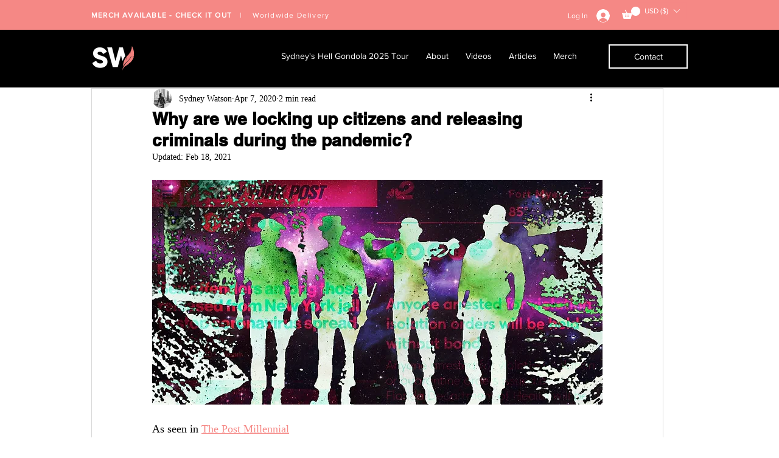

--- FILE ---
content_type: text/html; charset=utf-8
request_url: https://www.google.com/recaptcha/api2/aframe
body_size: 267
content:
<!DOCTYPE HTML><html><head><meta http-equiv="content-type" content="text/html; charset=UTF-8"></head><body><script nonce="k3x4FiCfWmyErJmF9krW_A">/** Anti-fraud and anti-abuse applications only. See google.com/recaptcha */ try{var clients={'sodar':'https://pagead2.googlesyndication.com/pagead/sodar?'};window.addEventListener("message",function(a){try{if(a.source===window.parent){var b=JSON.parse(a.data);var c=clients[b['id']];if(c){var d=document.createElement('img');d.src=c+b['params']+'&rc='+(localStorage.getItem("rc::a")?sessionStorage.getItem("rc::b"):"");window.document.body.appendChild(d);sessionStorage.setItem("rc::e",parseInt(sessionStorage.getItem("rc::e")||0)+1);localStorage.setItem("rc::h",'1769739818486');}}}catch(b){}});window.parent.postMessage("_grecaptcha_ready", "*");}catch(b){}</script></body></html>